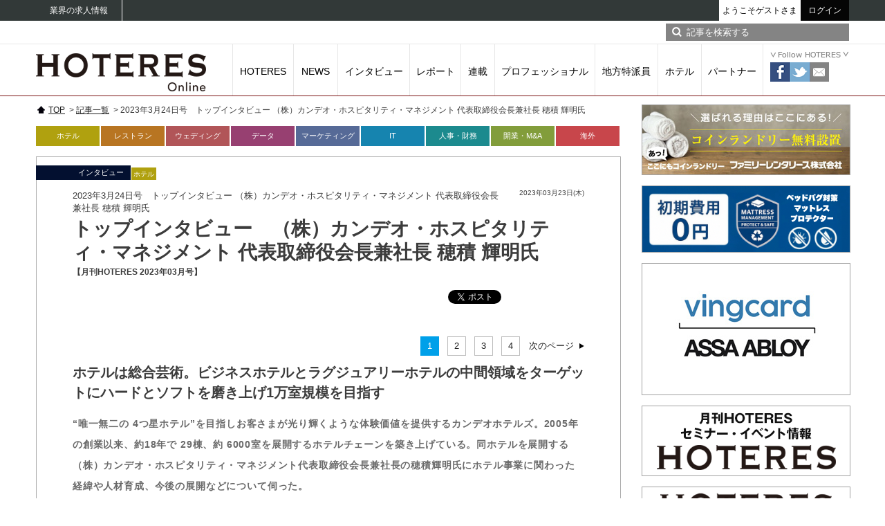

--- FILE ---
content_type: text/html; charset=UTF-8
request_url: https://www.hoteresonline.com/articles/12123
body_size: 12265
content:
<!DOCTYPE html>
<!--[if IE 8]><html class="ie8" lang="ja"><![endif]-->
<!--[if IE 9]><html class="ie9" lang="ja"><![endif]-->
<!--[if (gt IE 9)|!(IE)]><!-->
<html class="" lang="ja"><!--<![endif]-->
<head>
<meta charset="utf-8">
<title>2023年3月24日号　トップインタビュー （株）カンデオ・ホスピタリティ・マネジメント 代表取締役会長兼社長 穂積 輝明氏 | ホテル・レストラン・ウエディング業界ニュース | 月刊ホテレス HOTERESONLINE</title>
<meta name="viewport" content="width=device-width,user-scalable=no">
<meta http-equiv="X-Ua-Compatible" content="IE=edge">
<meta name="format-detection" content="telephone=no">
<meta name="keywords" content="カンデオ・ホスピタリティ・マネジメント,代表取締役会長兼社長,穂積 輝明氏">
<meta name="description" content="">
<link href="/favicon.ico" type="image/x-icon" rel="icon" /><link href="/favicon.ico" type="image/x-icon" rel="shortcut icon" /><link href="//www.hoteresonline.com/css/reset.css" rel="stylesheet" type="text/css">
<link href="//www.hoteresonline.com/css/cmn.css" rel="stylesheet" type="text/css">
<link rel="stylesheet" type="text/css" href="/css/articles.css" /><link rel="stylesheet" type="text/css" href="/css/jquery-ui.min.css" />	<!-- Google Tag Manager -->
	<script>(function(w,d,s,l,i){w[l]=w[l]||[];w[l].push({'gtm.start':
				new Date().getTime(),event:'gtm.js'});var f=d.getElementsByTagName(s)[0],
			j=d.createElement(s),dl=l!='dataLayer'?'&l='+l:'';j.async=true;j.src=
			'https://www.googletagmanager.com/gtm.js?id='+i+dl;f.parentNode.insertBefore(j,f)
		})(window,document,'script','dataLayer','GTM-TMCRNG68');</script>
	<!-- End Google Tag Manager -->
<script type="text/javascript" src="//www.hoteresonline.com/js/html5shiv.min.js"></script>
<script type="text/javascript" src="//www.hoteresonline.com/js/jquery-1.11.1.min.js"></script>
<script type="text/javascript" src="//www.hoteresonline.com/js/cmn.js"></script>
<script type="text/javascript" src="/js/jquery-ui.min.js"></script><script type="text/javascript" src="//www.hoteresonline.com/js/analytics.js"></script>
</head>
<body>
<!-- Google Tag Manager (noscript) -->
<noscript><iframe src="https://www.googletagmanager.com/ns.html?id=GTM-TMCRNG68
height="0" width="0" style="display:none;visibility:hidden"></iframe></noscript>
<!-- End Google Tag Manager (noscript) -->
<div id="sheader">
	<div class="logo"><a href="https://www.hoteresonline.com/"><img src="//www.hoteresonline.com/imgs/common/sp_logo.png" alt="月刊ホテレス HOTERESONLINE" /></a></div>
	<div class="loginBtn">
				<a href="/mypage/login"><span>ログイン</span></a>
			</div>
	<div id="openSearchBtn"><span><img src="//www.hoteresonline.com/imgs/common/sp_ico_search.gif" alt="検索" /></span></div>
	<div id="searchInputArea">
	<form action="/search/" id="SearchIndexForm" method="get" accept-charset="utf-8">	<div class="input search"><input name="search" class="inputSearch" type="search" id="SearchSearch"/></div>	<input type="image" class="searchBtn" src="//www.hoteresonline.com/imgs/common/ico_search_blk_sp.png" />
	</form>	</div>
</div><!--<<sheader-->
<div id="bodyWrap">
<header>
	<div id="hnavWrap">
		<div id="hnavIn">
			<nav id="hNav">
			<ul>
				<li><a href="http://www.hotel-ya.com/">業界の求人情報</a></li>
			</ul>
			</nav>
			<div id="loginWrap">
				<div id="loginName">
										<a href="/mypage/login">ようこそゲストさま</a>
									</div>
				<div id="logoutBtn">
										<a href="/mypage/login">ログイン</a>
									</div>
			</div>
		</div>
	</div><!--<<hnavWrap-->

	<div id="tickerWrap">
				<div id="searchBox">
		<form action="/search/" id="SearchIndexForm" method="get" accept-charset="utf-8">			<div class="input text"><input name="search" placeholder="記事を検索する" type="text" id="SearchSearch"/></div>			<input type="image" id="searchBtn" src="//www.hoteresonline.com/imgs/common/ico_search.gif" />
		</form>		</div>
	</div><!--<<tickerWrap-->

	<div id="gNavWrap">
	<div id="gNavIn">
	<h1><a href="/"><img src="//www.hoteresonline.com/imgs/common/logo.gif" alt="月刊ホテレス HOTERESONLINE" /></a></h1>
	
	<nav id="gNav">
		<ul>
			<li class="gNav01"><a href="/hoteres/list">HOTERES</a></li>
			<li class="gNav02"><a href="/articles/list/news">NEWS</a></li>
			<li class="gNav03"><a href="/articles/list/interview">インタビュー</a></li>
			<li class="gNav04"><a href="/articles/list/report">レポート</a></li>
			<li class="gNav05"><a href="/articles/list/series">連載</a></li>
			<li class="gNav06"><a href="/articles/list/professional">プロフェッショナル</a></li>
			<li class="gNav07"><a href="/keyperson/list/reporter">地方特派員</a></li>
			<li class="gNav08"><a href="/articles/list/hotels">ホテル</a></li>
			<li class="gNav09"><a href="/articles/list/partner">パートナー</a></li>                
		</ul>
	</nav><!--<<gnav-->

	<div id="snsWrap">
		<p><img src="//www.hoteresonline.com/imgs/common/txt_followsns.gif" alt="Follow HOTERES" /></p>
		<ul>
			<li>
				<a href="http://www.facebook.com/share.php?u=https://www.hoteresonline.com/" onclick="window.open(this.href, 'FBwindow', 'width=650, height=450, menubar=no, toolbar=no, scrollbars=yes'); return false;">
					<img src="//www.hoteresonline.com/imgs/common/ico_fb.gif" alt="" />
				</a>
			</li>
			<li>
				<a href="http://twitter.com/share?url=https://www.hoteresonline.com/&text=%E6%9C%88%E5%88%8A%E3%83%9B%E3%83%86%E3%83%AC%E3%82%B9+HOTERESONLINE" onclick="window.open(this.href, 'Twiwindow', 'width=650, height=450, menubar=no, toolbar=no, scrollbars=yes'); return false;">
					<img src="//www.hoteresonline.com/imgs/common/ico_twi.gif" alt="" />
				</a>
			</li>
			
			<li>
				<a href="/contact"><img src="//www.hoteresonline.com/imgs/common/ico_mail.gif" alt="" /></a>
			</li>
		</ul>
	</div>
	</div>
	</div><!--<<gNavWrap-->

</header>
<div id="contentWrap" class="clearfix">
<div id="contentL">
	<script type="text/javascript">
$(function(){
	$("#articleContent").tooltip({
		items: '[data-dictionary]',
		content: function(){
			return $(this).data('dictionary');
		}
	});
});
</script>

		<ul id="pankuzu">
				<li>
					<a href="/">TOP</a>
				&nbsp;>&nbsp;		</li>
				<li>
					<a href="/articles/list/interview">記事一覧</a>
				&nbsp;>&nbsp;		</li>
				<li>
					2023年3月24日号　トップインタビュー （株）カンデオ・ホスピタリティ・マネジメント 代表取締役会長兼社長 穂積 輝明氏						</li>
			</ul>		<nav id="tagNav">
		<ul>
			<li class="tagHotel"><a href="/theme/hotel">ホテル</a></li>
			<li class="tagRestaurant"><a href="/theme/restaurant">レストラン</a></li>
			<li class="tagWedding"><a href="/theme/wedding">ウェディング</a></li>
			<li class="tagData"><a href="/theme/data">データ</a></li>
			<li class="tagMarketing"><a href="/theme/marketing">マーケティング</a></li>
			<li class="tagIt"><a href="/theme/it">IT</a></li>
			<li class="tagFinance"><a href="/theme/hr_finance">人事・財務</a></li>
			<li class="tagMa"><a href="/theme/business">開業・M&amp;A</a></li>
			<li class="tagOverseas"><a href="/theme/overseas">海外</a></li>
		</ul>
	</nav>
		
	<div id="topPR">
		<!--<img src="//www.hoteresonline.com/imgs/common/dummy.jpg" alt="" />-->
	</div>
	<!--
	<div id="sphNav">
		<div class="sphNav01"><a href="#"><span>業界必読ニュース</span></a></div>
		<div class="sphNav02"><a href="#"><span>最新ニュース</span></a></div>
	</div>
	-->		
	<div id="sphNav">
		<div class="sphNav01"><a href="/articles/list/important/"><span>業界必読ニュース</span></a></div>
		<div class="sphNav02"><a href="/articles/list/news/"><span>最新ニュース</span></a></div>
	</div>
		
	<article id="articleWrap">
		<header>
		<ul id="articleTag">
						<li class="first"><a href="/articles/list/interview">インタビュー</a></li>
						<li class="tagHotel"><a href="/theme/hotel">ホテル</a></li>		</ul>
			<div class="subTtl">2023年3月24日号　トップインタビュー （株）カンデオ・ホスピタリティ・マネジメント 代表取締役会長兼社長 穂積 輝明氏</div>
		
			<h2>トップインタビュー　（株）カンデオ・ホスピタリティ・マネジメント 代表取締役会長兼社長 穂積 輝明氏</h2>
				<div class="issuName">【月刊HOTERES 2023年03月号】</div>
				<div class="date">
						2023年03月23日(木)
		</div>
		
			
		<div id="snsWrap">
		<ul>
			<li class="snsNav01"><div class="fb-share-button" data-href="https://www.hoteresonline.com/articles/12123" data-layout="button_count"></div></li>
			<li class="snsNav02"><a href="https://twitter.com/share" class="twitter-share-button">Tweet</a> <script>!function(d,s,id){var js,fjs=d.getElementsByTagName(s)[0],p=/^http:/.test(d.location)?'http':'https';if(!d.getElementById(id)){js=d.createElement(s);js.id=id;js.src=p+'://platform.twitter.com/widgets.js';fjs.parentNode.insertBefore(js,fjs);}}(document, 'script', 'twitter-wjs');</script></li>
			<li class="snsNav03"><a href="http://b.hatena.ne.jp/entry/" class="hatena-bookmark-button" data-hatena-bookmark-layout="standard-balloon" data-hatena-bookmark-lang="ja" title="このエントリーをはてなブックマークに追加"><img src="https://b.st-hatena.com/images/entry-button/button-only@2x.png" alt="このエントリーをはてなブックマークに追加" width="20" height="20" style="border: none;" /></a><script type="text/javascript" src="https://b.st-hatena.com/js/bookmark_button.js" charset="utf-8" async="async"></script></li>
		</ul>
		</div>
		</header>
		
					<div class="pagenation">
							<ul>
										<li class="on"><a href="/articles/12123?p=1">1</a></li>
										<li><a href="/articles/12123?p=2">2</a></li>
										<li><a href="/articles/12123?p=3">3</a></li>
										<li><a href="/articles/12123?p=4">4</a></li>
									</ul>
							<div class="nextBtn"><a href="/articles/12123?p=2">次のページ</a></div>
						</div>
		
		<div id="articleContent">
		
					<h3>ホテルは総合芸術。ビジネスホテルとラグジュアリーホテルの中間領域をターゲットにハードとソフトを磨き上げ1万室規模を目指す</h3>
						<p><span style="color:#696969;"><span style="font-size:14px;"><strong>&ldquo;唯一無二の 4つ星ホテル&rdquo;を目指しお客さまが光り輝くような体験価値を提供するカンデオホテルズ。2005年の創業以来、約18年で 29棟、約 6000室を展開するホテルチェーンを築き上げている。同ホテルを展開する（株）カンデオ・ホスピタリティ・マネジメント代表取締役会長兼社長の穂積輝明氏にホテル事業に関わった経緯や人材育成、今後の展開などについて伺った。</strong></span></span><br />
&nbsp;</p>
						<div class="wrap">
			<div class="lScol">
				<div>
					<img src="/img/upload2/50666/641c0663-38f8-4812-b100-7bac963c2540.jpg" alt="" style="max-width:218px;">									</div>
			</div>
			<div class="rBcol">
			<p><strong>（株）カンデオ・ホスピタリティ・マネジメント<br />
代表取締役会長兼社長<br />
穂積 輝明氏</strong><br />
<br />
<span style="font-size:10px;">1999年 京都大学大学院工学研究科修了、（株）スペースデザイン入社、リクルート創業者江副浩正氏の元でサービスアパートメント事業及びサービスオフィス事業の立ち上げに従事。2003年 （株）クリード入社、社長室にて新規事業の立ち上げに従事。2005年 同社内ベンチャーとして出資を受け、（株）カンデオ・ホスピタリティ・マネジメントを創業し代表取締役社長に就任。2012年 MBOによりオーナー経営者として独立、現在に至る。ホテル最上階のスカイスパ（展望露天風呂）、自慢の手作り朝食には多彩なビュッフェ。安くて寝るだけのビジネスホテルとも、高級で気軽に利用できないラグジュラリーホテルとも異なる、「唯一無二の 4つ星ホテル」をコンセプトとして登場した「カンデオホテルズ」。創業者である穂積は、自ら全国のホテルを巡る中で、ほどよいホテルがないと気付き、新たな需要を満たす&ldquo;4つ星ホテル &rdquo;として事業をスタートさせた。それまで、開発と運営を行う事業に携わってきた経験から、建物とオペレーション両方の価値を重視している。ホテルとしては後発ながらも、現在建設中のホテルを含め、日本国内で 5,770室を展開している。</span><br />
&nbsp;</p>
			</div>
			</div><!--<<wrap-->
			
		</div><!--<<articleContent-->

		<footer>
									<div class="pagenation">
							<ul>
										<li class="on"><a href="/articles/12123?p=1">1</a></li>
										<li><a href="/articles/12123?p=2">2</a></li>
										<li><a href="/articles/12123?p=3">3</a></li>
										<li><a href="/articles/12123?p=4">4</a></li>
									</ul>
							<div class="nextBtn"><a href="/articles/12123?p=2">次のページ</a></div>
						</div>
			
				
		
		<section id="spSnsWrap">
			<ul>
				<li class="snsNav01"><div class="fb-share-button" data-href="https://www.hoteresonline.com/articles/12123" data-layout="box_count"></div></li>
				<li class="snsNav02"><a href="https://twitter.com/share" class="twitter-share-button" data-count="vertical">Tweet</a> <script>!function(d,s,id){var js,fjs=d.getElementsByTagName(s)[0],p=/^http:/.test(d.location)?'http':'https';if(!d.getElementById(id)){js=d.createElement(s);js.id=id;js.src=p+'://platform.twitter.com/widgets.js';fjs.parentNode.insertBefore(js,fjs);}}(document, 'script', 'twitter-wjs');</script></li>
				<li class="snsNav03"><a href="http://b.hatena.ne.jp/entry/" class="hatena-bookmark-button" data-hatena-bookmark-layout="vertical-balloon" data-hatena-bookmark-lang="ja" title="このエントリーをはてなブックマークに追加"><img src="https://b.st-hatena.com/images/entry-button/button-only@2x.png" alt="このエントリーをはてなブックマークに追加" width="20" height="20" style="border: none;" /></a><script type="text/javascript" src="https://b.st-hatena.com/js/bookmark_button.js" charset="utf-8" async="async"></script></li>
				<li class="snsNav04">
				<span>
				<script type="text/javascript" src="//media.line.me/js/line-button.js?v=20140411" ></script>
				<script type="text/javascript">
				new media_line_me.LineButton({"pc":false,"lang":"ja","type":"e"});
				</script>
				</span>
				</li>
			</ul>
		</section>
		
								<section id="backnumber">
			<h3><span>あわせて読みたい</span></h3>
						<dl>
								<dd class="img"><a href="/articles/14631"><img src="/img/upload2/60312/696836a2-a774-4525-9546-43c7963c2540.jpg" alt="ウッドフォードリザーブ国内初の一般向け単独イベントを開催" style="max-width:150px;"></a></dd>
								<dd class="subTtl"><a href="/articles/14631">ウッドフォードリザーブ国内初の一般向け単独イベントを開催</a></dd>
				<dt><a href="/articles/14631">ウッドフォードリザーブ国内初の一般向け単独イベントを開催</a></dt>
				<dd class="txt">　
　ブラウンフォーマンジャパン株式会社は2025年12月12日から14日までの3日間、スーパープレミアムバー…</dd>
			</dl>
						<dl>
								<dd class="img"><a href="/articles/14633"><img src="/img/upload2/60277/696711ca-a148-465b-b613-4a77963c2540.jpg" alt="北千住に根付く㈱一歩一歩が挑む、焼鳥業態1号店「焼鳥2-61」オープン" style="max-width:150px;"></a></dd>
								<dd class="subTtl"><a href="/articles/14633">北千住に根付く㈱一歩一歩が挑む、焼鳥業態1号店「焼鳥2-61」オープン</a></dd>
				<dt><a href="/articles/14633">北千住に根付く㈱一歩一歩が挑む、焼鳥業態1号店「焼鳥2-61」オープン</a></dt>
				<dd class="txt">　北千住を拠点にドミナント戦略で出店を重ね、存在感を高めてきた㈱一歩一歩が、初の焼鳥業態となる「焼…</dd>
			</dl>
						<dl>
								<dd class="img"><a href="/articles/14616"><img src="/img/upload2/60299/69680768-46bc-4025-a90a-4f4c963c2540.jpg" alt="月刊HOTERES　2026年1月号　目次" style="max-width:150px;"></a></dd>
								<dd class="subTtl"><a href="/articles/14616">月刊HOTERES　2026年1月号　目次</a></dd>
				<dt><a href="/articles/14616">月刊HOTERES　2026年1月号　目次</a></dt>
				<dd class="txt">
CONTENTS 
019　FROM THE PUBLISHER／太田 進

FEATURES 

052　［特集I］ 
これからの地方創生 …</dd>
			</dl>
					</section><!--<<backnumber-->
		
		</footer>

	</article><!--<<articleWrap-->

	<div class="etcContent">
	
			<section id="LatestNews" class="listNews">
		<h2>最新ニュース</h2>
		<ul>
						<li><a href="/articles/14633">北千住に根付く㈱一歩一歩が挑む、焼鳥業態1号店「焼鳥2-61」オープン</a></li>
						<li><a href="/articles/14631">ウッドフォードリザーブ国内初の一般向け単独イベントを開催</a></li>
						<li><a href="/articles/14635">リゾナーレ熱海、「スタジオブッフェ もぐもぐ」2月1日より体験型レストランへリニューアルオープン</a></li>
					</ul>
	</section><!--<<LatestNews-->
		
			<section id="pickup" class="listNews">
		<h2>ピックアップ</h2>
		<ul>
						<li><a href="/articles/14595">京王プラザホテル×ギフティ  ホテルギフト券の電子化で新規顧客を獲得 「eGift System」サービスを通じギフティが目指す「ホテルの信頼できるパートナー」(PR)</a></li>
						<li><a href="/articles/14567">2025年12月号 TOP RUNNER　第22回 東京ステーションホテル（日本ホテル（株）） 常務取締役 総支配人　藤崎 斉氏</a></li>
						<li><a href="/articles/14549">オータパブリケイションズ人材事業部　Z世代採用 必聴セミナー</a></li>
					</ul>
	</section><!--<<pickup-->
		
	<!--
	<div id="latestInterview">
		<section id="professional">
			<h2>プロフェッショナル</h2>
			<div id="professionalIn">
			<dl>
				<dd class="img"><a href="#"><img src="//www.hoteresonline.com/imgs/common/img_dummy_person.jpg" alt="" /></a></dd>
				<dt><a href="#">役職<br/>名前</a></dt>
				<dd class="text"><a href="#">世界のリーディングホテル</a></dd>
			</dl>
			<dl>
				<dd class="img"><a href="#"><img src="//www.hoteresonline.com/imgs/common/img_dummy_person.jpg" alt="" /></a></dd>
				<dt><a href="#">役職<br/>名前</a></dt>
				<dd class="text"><a href="#">世界のリーディングホテル</a></dd>
			</dl>
			<div class="btn"><a href="#" class="blkBtn">一覧はこちら&nbsp;&gt;</a></div>
			</div>
		</section>

		<section id="Series">
			<h2>連載</h2>
			<div id="SeriesIn">
			<dl>
				<dd class="img"><a href="#"><img src="//www.hoteresonline.com/imgs/common/img_dummy_person.jpg" alt="" /></a></dd>
				<dt><a href="#">役職<br/>名前</a></dt>
				<dd class="text"><a href="#">世界のリーディングホテル</a></dd>
				<dd class="num"><a href="#">第16回</a></dd>
			</dl>
			<dl>
				<dd class="img"><a href="#"><img src="//www.hoteresonline.com/imgs/common/img_dummy_person.jpg" alt="" /></a></dd>
				<dt><a href="#">役職<br/>名前</a></dt>
				<dd class="text"><a href="#">世界のリーディングホテル</a></dd>
				<dd class="num"><a href="#">第16回</a></dd>
			</dl>
			<dl>
				<dd class="img"><a href="#"><img src="//www.hoteresonline.com/imgs/common/img_dummy_person.jpg" alt="" /></a></dd>
				<dt><a href="#">役職<br/>名前</a></dt>
				<dd class="text"><a href="#">世界のリーディングホテル</a></dd>
				<dd class="num"><a href="#">第16回</a></dd>
			</dl>
			<div class="btn"><a href="#" class="blkBtn">一覧はこちら&nbsp;&gt;</a></div>
			</div>
		</section>
	</div>--><!--<<latestInterview-->

	</div>
	
	<!--
	<section id="contentBottomAd">
		<div class="lcol"><a href="#"><img src="//www.hoteresonline.com/imgs/common/dummy.jpg" alt="" /></a></div>
		<div class="rcol"><a href="#"><img src="//www.hoteresonline.com/imgs/common/dummy.jpg" alt="" /></a></div>
	</section>
	--></div><!--<<contentL-->

<div id="contentR">
			<div class="bnrWrap">
			<a href="https://family-pr.com/coinsystem" target="_blank">
				<img src="/img/upload2/58295/6863221e-5aa4-4285-98a9-8e0e963c2540.jpg" alt="" style="max-width:610px;">			</a>
		</div>
				<div class="bnrWrap">
			<a href="https://family-pr.com/mattressmanegement" target="_blank">
				<img src="/img/upload2/57875/68351721-83f4-4fba-9d6e-3e96963c2540.png" alt="" style="max-width:610px;">			</a>
		</div>
				<div class="bnrWrap">
			<a href="https://www.hoteresonline.com/articles/14565" target="_blank">
				<img src="/img/upload2/59958/69328c40-860c-4d67-9aa1-45ed963c2540.jpg" alt="" style="max-width:610px;">			</a>
		</div>
				<div class="bnrWrap">
			<a href="https://www.hoteresonline.com/" target="_blank">
				<img src="/img/upload2/55307/667b9452-6ae0-4dfa-8408-454c963c2540.png" alt="" style="max-width:610px;">			</a>
		</div>
				<div class="bnrWrap">
			<a href="https://www.hoteresonline.com/articles/11876" target="_blank">
				<img src="/img/upload2/55308/667b9461-ae98-41f0-87a5-4372963c2540.png" alt="" style="max-width:610px;">			</a>
		</div>
				<div class="bnrWrap">
			<a href="https://clubtaro.com/" target="_blank">
				<img src="/img/upload2/46620/61acabfc-fff4-4305-913c-48e7963c2540.jpg" alt="" style="max-width:610px;">			</a>
		</div>
				<div class="bnrWrap">
			<a href="https://www.hoteresonline.com/articles/14291" target="_blank">
				<img src="/img/upload2/58637/6886baa6-8574-4b95-92c9-47e7963c2540.png" alt="" style="max-width:610px;">			</a>
		</div>
				<div class="bnrWrap">
			<a href="https://socialport.jp/brand/" target="_blank">
				<img src="/img/upload2/49070/63168d79-a6c4-4404-9f2f-4d5e963c2540.png" alt="" style="max-width:610px;">			</a>
		</div>
				<div class="bnrWrap">
			<a href="https://nemohamo.com/hotelamenities.html" target="_blank">
				<img src="/img/upload2/45853/613940f7-8c9c-43bd-8bd3-4751963c2540.jpg" alt="" style="max-width:610px;">			</a>
		</div>
				<div class="bnrWrap">
			<a href="https://hrmagazine.ocnk.net/" target="_blank">
				<img src="/img/upload2/55309/667b948c-3860-47b0-b986-48eb963c2540.png" alt="" style="max-width:610px;">			</a>
		</div>
				<div class="bnrWrap">
			<a href="https://www.hotel-ya.com/" target="_blank">
				<img src="/img/upload2/45305/60dba59f-9eb8-491d-8907-4073963c2540.jpg" alt="" style="max-width:610px;">			</a>
		</div>
				<div class="bnrWrap">
			<a href="http://www.wlhj.site/" target="_blank">
				<img src="/img/upload2/44041/6057daaa-f73c-4cc8-8bcd-4c4a963c2540.jpg" alt="" style="max-width:610px;">			</a>
		</div>
				<div class="bnrWrap">
			<a href="https://hrmagazine.ocnk.net/" target="_blank">
				<img src="/img/upload2/53596/658a3f3e-46f8-4154-bf6f-424f963c2540.png" alt="" style="max-width:610px;">			</a>
		</div>
				<div class="bnrWrap">
			<a href="https://www.hoteresonline.com/articles/666" target="_blank">
				<img src="/img/upload2/55975/66ecd93d-a87c-4b5a-8112-836f963c2540.png" alt="" style="max-width:610px;">			</a>
		</div>
				<div class="bnrWrap">
			<a href="https://survey.directengine.jp/vGmKFvByeU/BNBkugKpjK" target="_blank">
				<img src="/img/upload2/41809/5f3f52ee-30fc-4cea-8e79-4da1963c2540.png" alt="" style="max-width:610px;">			</a>
		</div>
				<div class="bnrWrap">
			<a href="https://www.ohtapub.co.jp/hits/" target="_blank">
				<img src="/img/upload2/41810/5f3f530a-cdd0-479e-ab77-4051963c2540.jpg" alt="" style="max-width:610px;">			</a>
		</div>
				<section id="LatestIssueSide">
			<dl>
				<dd class="subTtl">月刊HOTERES[ホテレス]最新号</dd>
				<dd class="img">
					<a href="/hoteres/504">
						<img src="/img/upload2/60244/69606796-1ab0-4835-8499-ba1a963c2540.jpg" alt="2026年01月15日号" style="max-width:231px;">					</a>
				</dd>
				<dt>
					<em>2026年01月15日号</em><br />
					本体6,600円（税込）
				</dt>
				<!--
				<dd class="btn ml0"><a href="#"><span>最新号購入</span></a></dd>
				<dd class="btn"><a href="#"><span>定期購読</span></a></dd>
				-->
				<dd class="text">【特集I】これからの地方創生</dd>
				<dd class="textBottom">【特集II】<br>選ばれるレストランの「人」と「思想」</dd>			</dl>
		</section><!--<<LatestIssue-->
				<section id="industryNews">
			<h2>■業界人必読ニュース</h2>
			<div id="industryNewsIn">
						<dl>
								<dd class="img">
					<a href="/articles/14611">
						<img src="/img/upload2/60203/694c9ed8-f6b8-48a6-b24c-4e22963c2540.png" alt="観光＆宿泊業界を代表する団体の新年の展望を掲載、新春特別企画「業界団体編 年頭所感2026」" style="max-width:52px;">					</a>
				</dd>
								<dt><a href="/articles/14611">観光＆宿泊業界を代表する団体の新年の展望を掲載、新春特別企画「業界団体編 年頭所感2026」</a></dt>
			</dl>
						<dl>
								<dd class="img">
					<a href="/articles/14587">
						<img src="/img/upload2/60096/694104b7-0c94-4c2c-90f9-a870963c2540.png" alt="京都エリアのグランドホテルが見据える2026年の戦略と展望は如何に、「ホテレスセミナーin京都」26年1月22日開催決定" style="max-width:52px;">					</a>
				</dd>
								<dt><a href="/articles/14587">京都エリアのグランドホテルが見据える2026年の戦略と展望は如何に、「ホテレスセミナーin京都」26年1月22日開催決定</a></dt>
			</dl>
						<dl>
								<dd class="img">
					<a href="/articles/14567">
						<img src="/img/upload2/60080/693bae68-1434-4e1e-b15e-fdd2963c2540.jpg" alt="2025年12月号 TOP RUNNER　第22回 東京ステーションホテル（日本ホテル（株）） 常務取締役 総支配人　藤崎 斉氏" style="max-width:52px;">					</a>
				</dd>
								<dt><a href="/articles/14567">2025年12月号 TOP RUNNER　第22回 東京ステーションホテル（日本ホテル（株）） 常務取締役 総支配人　藤崎 斉氏</a></dt>
			</dl>
						<dl>
								<dd class="img">
					<a href="/articles/14549">
						<img src="/img/upload2/59909/692ce74a-af68-4a2e-9a11-465d963c2540.jpg" alt="オータパブリケイションズ人材事業部　Z世代採用 必聴セミナー" style="max-width:52px;">					</a>
				</dd>
								<dt><a href="/articles/14549">オータパブリケイションズ人材事業部　Z世代採用 必聴セミナー</a></dt>
			</dl>
						<dl>
								<dd class="img">
					<a href="/articles/14517">
						<img src="/img/upload2/59706/691173a5-4dc0-4e58-9f6e-4cbc963c2540.jpg" alt="【初開催】「統合予約機能 内覧会付き / HOTERES デスティネーションセミナー in 日光・鬼怒川 " style="max-width:52px;">					</a>
				</dd>
								<dt><a href="/articles/14517">【初開催】「統合予約機能 内覧会付き / HOTERES デスティネーションセミナー in 日光・鬼怒川 </a></dt>
			</dl>
						<dl>
								<dd class="img">
					<a href="/articles/14516">
						<img src="/img/upload2/59788/691a65db-4494-4461-81f0-4ae6963c2540.jpg" alt="2025年11月号 TOP RUNNER　第21回 HOTEL THE MITSUI KYOTO　総支配人　加勢田 愉士氏" style="max-width:52px;">					</a>
				</dd>
								<dt><a href="/articles/14516">2025年11月号 TOP RUNNER　第21回 HOTEL THE MITSUI KYOTO　総支配人　加勢田 愉士氏</a></dt>
			</dl>
						<div class="btn"><a href="/articles/list/important/" class="blkBtn">もっと見る&nbsp;&gt;</a></div>
			</div>
		</section><!--<<industryNews-->
				<section id="accessRanking">
			<h2>■アクセスランキング</h2>
			<div id="accessRankingIn">
			<ul id="accessRankingTab">
				<li class="tab01 on" data-show="tab01Content">昨日</li>
				<li class="tab02" data-show="tab02Content">1週間</li>
				<li class="tab03" data-show="tab03Content">1ヶ月</li>
			</ul>
					<div class="tab01Content tabContent on">
											<dl class="rank1">
					<dt><a href="/articles/14595">京王プラザホテル×ギフティ  ホテルギフト券の電子化で新規顧客を獲得 「eGift System」サービスを通じギフティが目指す「ホテルの信頼できるパートナー」(PR)</a></dt>
					<dd class="text">
											<a href="/articles/14595">京王プラザホテル×ギフティ  ホテルギフト券の電子化で新規顧客を獲得 「eGift System」サービスを通じギフティが目指す「ホテルの信頼できるパートナー」</a>
										</dd>
				</dl>
								<dl class="rank2">
					<dt><a href="/articles/14587">京都エリアのグランドホテルが見据える2026年の戦略と展望は如何に、「ホテレスセミナーin京都」26年1月22日開催決定</a></dt>
					<dd class="text">
											<a href="/articles/14587">月刊ホテレス主催 ホテレスセミナー in 京都</a>
										</dd>
				</dl>
								<dl class="rank3">
					<dt><a href="/articles/14571">グランドプリンスホテル新高輪ブッフェレストラン、カーデックス社のメニューカード導入でどう変わった？ 業務効率化と食の“安心”を支えるビュッフェのメニューカードへ（PR）</a></dt>
					<dd class="text">
											<a href="/articles/14571">〈スペシャルインタビュー〉ホテルレストラン用ブッフェメニューカード・カーデックス社</a>
										</dd>
				</dl>
								<dl class="rank4">
					<dt><a href="/articles/14548">小規模であることが、最大の贅沢だ ――スモール・ラグジュアリー・ホテルズ・オブ・ザ・ワールドが語る、ポストコロナ時代のラグジュアリートラベル</a></dt>
					<dd class="text">
											<a href="/articles/14548">小規模であることが、最大の贅沢だ ――スモール・ラグジュアリー・ホテルズ・オブ・ザ・ワールドが語る、ポストコロナ時代のラグジュアリートラベル</a>
										</dd>
				</dl>
								<dl class="rank5">
					<dt><a href="/articles/14567">2025年12月号 TOP RUNNER　第22回 東京ステーションホテル（日本ホテル（株）） 常務取締役 総支配人　藤崎 斉氏</a></dt>
					<dd class="text">
											<a href="/articles/14567">2025年12月号 TOP RUNNER　第22回 東京ステーションホテル（日本ホテル（株）） 常務取締役 総支配人　藤崎 斉氏</a>
										</dd>
				</dl>
										</div>
					<div class="tab02Content tabContent">
											<dl class="rank1">
					<dt><a href="/articles/14595">京王プラザホテル×ギフティ  ホテルギフト券の電子化で新規顧客を獲得 「eGift System」サービスを通じギフティが目指す「ホテルの信頼できるパートナー」(PR)</a></dt>
					<dd class="text">
											<a href="/articles/14595">京王プラザホテル×ギフティ  ホテルギフト券の電子化で新規顧客を獲得 「eGift System」サービスを通じギフティが目指す「ホテルの信頼できるパートナー」</a>
										</dd>
				</dl>
								<dl class="rank2">
					<dt><a href="/articles/14571">グランドプリンスホテル新高輪ブッフェレストラン、カーデックス社のメニューカード導入でどう変わった？ 業務効率化と食の“安心”を支えるビュッフェのメニューカードへ（PR）</a></dt>
					<dd class="text">
											<a href="/articles/14571">〈スペシャルインタビュー〉ホテルレストラン用ブッフェメニューカード・カーデックス社</a>
										</dd>
				</dl>
								<dl class="rank3">
					<dt><a href="/articles/14567">2025年12月号 TOP RUNNER　第22回 東京ステーションホテル（日本ホテル（株）） 常務取締役 総支配人　藤崎 斉氏</a></dt>
					<dd class="text">
											<a href="/articles/14567">2025年12月号 TOP RUNNER　第22回 東京ステーションホテル（日本ホテル（株）） 常務取締役 総支配人　藤崎 斉氏</a>
										</dd>
				</dl>
								<dl class="rank4">
					<dt><a href="/articles/14587">京都エリアのグランドホテルが見据える2026年の戦略と展望は如何に、「ホテレスセミナーin京都」26年1月22日開催決定</a></dt>
					<dd class="text">
											<a href="/articles/14587">月刊ホテレス主催 ホテレスセミナー in 京都</a>
										</dd>
				</dl>
								<dl class="rank5">
					<dt><a href="/articles/14548">小規模であることが、最大の贅沢だ ――スモール・ラグジュアリー・ホテルズ・オブ・ザ・ワールドが語る、ポストコロナ時代のラグジュアリートラベル</a></dt>
					<dd class="text">
											<a href="/articles/14548">小規模であることが、最大の贅沢だ ――スモール・ラグジュアリー・ホテルズ・オブ・ザ・ワールドが語る、ポストコロナ時代のラグジュアリートラベル</a>
										</dd>
				</dl>
										</div>
					<div class="tab03Content tabContent">
											<dl class="rank1">
					<dt><a href="/articles/14571">グランドプリンスホテル新高輪ブッフェレストラン、カーデックス社のメニューカード導入でどう変わった？ 業務効率化と食の“安心”を支えるビュッフェのメニューカードへ（PR）</a></dt>
					<dd class="text">
											<a href="/articles/14571">〈スペシャルインタビュー〉ホテルレストラン用ブッフェメニューカード・カーデックス社</a>
										</dd>
				</dl>
								<dl class="rank2">
					<dt><a href="/articles/14567">2025年12月号 TOP RUNNER　第22回 東京ステーションホテル（日本ホテル（株）） 常務取締役 総支配人　藤崎 斉氏</a></dt>
					<dd class="text">
											<a href="/articles/14567">2025年12月号 TOP RUNNER　第22回 東京ステーションホテル（日本ホテル（株）） 常務取締役 総支配人　藤崎 斉氏</a>
										</dd>
				</dl>
								<dl class="rank3">
					<dt><a href="/articles/14548">小規模であることが、最大の贅沢だ ――スモール・ラグジュアリー・ホテルズ・オブ・ザ・ワールドが語る、ポストコロナ時代のラグジュアリートラベル</a></dt>
					<dd class="text">
											<a href="/articles/14548">小規模であることが、最大の贅沢だ ――スモール・ラグジュアリー・ホテルズ・オブ・ザ・ワールドが語る、ポストコロナ時代のラグジュアリートラベル</a>
										</dd>
				</dl>
								<dl class="rank4">
					<dt><a href="/articles/14595">京王プラザホテル×ギフティ  ホテルギフト券の電子化で新規顧客を獲得 「eGift System」サービスを通じギフティが目指す「ホテルの信頼できるパートナー」(PR)</a></dt>
					<dd class="text">
											<a href="/articles/14595">京王プラザホテル×ギフティ  ホテルギフト券の電子化で新規顧客を獲得 「eGift System」サービスを通じギフティが目指す「ホテルの信頼できるパートナー」</a>
										</dd>
				</dl>
								<dl class="rank5">
					<dt><a href="/articles/14587">京都エリアのグランドホテルが見据える2026年の戦略と展望は如何に、「ホテレスセミナーin京都」26年1月22日開催決定</a></dt>
					<dd class="text">
											<a href="/articles/14587">月刊ホテレス主催 ホテレスセミナー in 京都</a>
										</dd>
				</dl>
										</div>
		
			<div class="btn"><a href="/articles/list/ranking/" class="blkBtn">もっと見る&nbsp;&gt;</a></div>
			</div>
		</section><!--<<accessRanking-->
				<div class="bnrWrap">
			<a href="https://www.asgam.jp/#mailmunch-pop-723645" target="_blank">
				<img src="/img/upload2/41813/5f3f5567-9b48-4228-a30e-4a2e963c2540.png" alt="" style="max-width:610px;">			</a>
		</div>
				<div class="bnrWrap">
			<a href="https://www.hoteresonline.com/articles/3094" target="_blank">
				<img src="/img/upload2/41814/5f3f5589-f730-4a46-8558-428b963c2540.jpg" alt="" style="max-width:610px;">			</a>
		</div>
				<section id="facebookWrap">
			<iframe src="https://www.facebook.com/plugins/likebox.php?href=http%3A%2F%2Fwww.facebook.com%2FHOTERES&amp;width=300&amp;colorscheme=light&amp;show_faces=false&amp;stream=true&amp;header=false&amp;height=570" scrolling="no" frameborder="0" allowTransparency="true"></iframe>
		</section><!--<<adWrap-->
		</div><!--<<contentR-->
</div><!--<<contentWrap-->

	<footer>
		<div id="issuListWrap">
		<div id="issuListIn" class="clearfix">
			<h2><span>HOTERES</span></h2>
				<dl class="ml0">
			<dd class="img">
								<a href="/hoteres/504">
					<img src="/img/upload2/60244/69606796-1ab0-4835-8499-ba1a963c2540.jpg" alt="2026年01月15日号" style="max-width:211px;">				</a>
							</dd>
			<dt><a href="/hoteres/504">2026年01月15日号</a></dt>
			<dd class="textTop"><a href="/hoteres/504">【特集I】これからの地方創生</a></dd>
						<dd class="textBottom">【特集II】<br />選ばれるレストランの「人」と「思想」</dd>
					</dl>
				<dl>
			<dd class="img">
								<a href="/hoteres/503">
					<img src="/img/upload2/59938/6930f5ee-e1d0-4ee7-a335-4b73963c2540.jpg" alt="2025年12月15日号" style="max-width:211px;">				</a>
							</dd>
			<dt><a href="/hoteres/503">2025年12月15日号</a></dt>
			<dd class="textTop"><a href="/hoteres/503">【特集】本誌独自調査　全国ホテルオープン情報</a></dd>
						<dd class="textBottom">【TOP RUNNER】<br />東京ステーションホテル（日本ホテル（株））常務取締役 総支配…</dd>
					</dl>
				<dl>
			<dd class="img">
								<a href="/hoteres/502">
					<img src="/img/upload2/59666/690aa914-e0c8-429b-8ee6-932a963c2540.jpg" alt="2025年11月15日号" style="max-width:211px;">				</a>
							</dd>
			<dt><a href="/hoteres/502">2025年11月15日号</a></dt>
			<dd class="textTop"><a href="/hoteres/502">【特集】本誌独自調査
総売上高から見た日本のベスト100ホテル</a></dd>
						<dd class="textBottom">【TOP RUNNER】<br />HOTEL THE MITSUI KYOTO　総支配人　加勢田 愉士氏</dd>
					</dl>
				<dl>
			<dd class="img">
								<a href="/hoteres/501">
					<img src="/img/upload2/59347/68db405f-9bbc-4ce9-b2f1-41ee963c2540.jpg" alt="2025年10月15日号" style="max-width:211px;">				</a>
							</dd>
			<dt><a href="/hoteres/501">2025年10月15日号</a></dt>
			<dd class="textTop"><a href="/hoteres/501">【特集】ホテルリノベーションの深化と真価</a></dd>
						<dd class="textBottom">【TOP RUNNER】<br />東日本・沖縄地区 リージョナル統括総支配人
コンラッド東京　…</dd>
					</dl>
				<dl>
			<dd class="img">
								<a href="/hoteres/500">
					<img src="/img/upload2/58958/68ad1fec-4b6c-4360-b04a-c502963c2540.jpg" alt="2025年09月15日号" style="max-width:211px;">				</a>
							</dd>
			<dt><a href="/hoteres/500">2025年09月15日号</a></dt>
			<dd class="textTop"><a href="/hoteres/500">【特集】ホテルの人的資本経営 </a></dd>
						<dd class="textBottom">【TOP RUNNER】<br />マンダリン オリエンタル 東京　総支配人　デイヴィッド・コラ…</dd>
					</dl>
				</div>
	</div><!--<<issuListWrap-->
	

<div id="footerNavWrap">

	<div id="scrollup"><a href="#hnavWrap"><img src="/imgs/common/ico_pagetop.png" alt=""></a></div>

	<div id="nav01">
		<div id="nav01in">
			<div class="left">
				<p class="logo"><a href="/"><img src="/imgs/common/logo_footer.png" alt=""></a></p>
				<p class="txt01">ABOUT HOTERES ONLINE</p>
				<p class="txt02">ホテル、ウエディング、レストランの経営者やオーナーから現場スタッフまで、また食材や食器、アメニティ、衛生管理、環境などあらゆる周辺産業の方々をサポートします。</p>
				<small>Copyright &copy; 2026 HOTERES ONLINE.All rights reserved.</small>
			</div>
			<nav class="right clearfix">
				<ul class="nav01">
					<li><a href="/">- HOME</a></li>
				</ul>
				<ul class="nav02">
					<li><a href="/hoteres/list">- HOTERES</a></li>
					<li><a href="/articles/list/news">- NEWS</a></li>
					<li><a href="/articles/list/interview">- インタビュー</a></li>
					<li><a href="/articles/list/report">- レポート</a></li>
					<li><a href="/articles/list/series">- 連載</a></li>
					<li><a href="/articles/list/professional">- プロフェッショナル</a></li>
					<li><a href="/keyperson/list/reporter">- 地方特派員</a></li>
					<li><a href="/articles/list/hotels">- ホテル</a></li>
					<li><a href="/articles/list/partner">- パートナー</a></li>
				</ul>
				<ul class="nav03">
					<li><a href="/theme/hotel">ホテル</a></li>
					<li><a href="/theme/restaurant">レストラン</a></li>
					<li><a href="/theme/wedding">ウエディング</a></li>
					<li><a href="/theme/data">データ</a></li>
					<li><a href="/theme/marketing">マーケティング</a></li>
					<li><a href="/theme/it">IT</a></li>
					<li><a href="/theme/hr_finance">人事・財務</a></li>
					<li><a href="/theme/business">開業・M&amp;A</a></li>
					<li><a href="/theme/overseas">海外</a></li>
				</ul>
				<ul class="nav04">
					<li><a href="/ir/list">新着情報</a></li>
					<li><a href="/contact">お問い合わせ</a></li>
					<li><a href="/company">会社概要</a></li>
					<li><a href="/copyright">著作権</a></li>
					<li><a href="/rules">利用規約</a></li>
					<li><a href="/privacy">個人情報保護方針</a></li>
					<li><a href="/sct">特定商取引法に基づく表示</a></li>
					<li><a href="/exemption">免責・注意事項</a></li>
				</ul>
			</nav>
		</div>
	</div>
	
	<!--
	<div id="nav02">
		<nav id="nav02in">
			<ul class="clearfix">
				<li class="btnNews"><a href="#">業界人必読ニュース</a></li>
				<li class="btnRanking"><a href="#">アクセスランキング</a></li>
				<li class="btnGallery"><a href="#">HOTERES GALLERY</a></li>
				<li class="btnTV"><a href="#">ホテレスオンラインTV</a></li>
				<li class="btnMmag"><a href="#">無料メールマガジンご登録</a></li>
				<li class="btnSitemap"><a href="#">サイトマップ</a></li>
			</ul>
		</nav>
	</div>
	-->

	<div id="nav03">
		<div id="nav03in">
			<p txt01>Follow HOTERES</p>
			<ul>
				<li>
					<a href="http://www.facebook.com/share.php?u=https://www.hoteresonline.com/" onclick="window.open(this.href, 'FBwindow', 'width=650, height=450, menubar=no, toolbar=no, scrollbars=yes'); return false;">
						<img src="/imgs/common/ico_fb_footer.png" alt="facebook" />
					</a>
				</li>
				<li>
					<a href="http://twitter.com/share?url=https://www.hoteresonline.com/&text=%E6%9C%88%E5%88%8A%E3%83%9B%E3%83%86%E3%83%AC%E3%82%B9+HOTERESONLINE" onclick="window.open(this.href, 'Twiwindow', 'width=650, height=450, menubar=no, toolbar=no, scrollbars=yes'); return false;">
						<img src="/imgs/common/ico_twi_footer.png" alt="twitter" />
					</a>
				</li>
				<li>
					<a href="/contact">
						<img src="/imgs/common/ico_mail_footer.png" alt="Mail" />
					</a>
				</li>
			</ul>
		</div>
	</div>


</div><!--<<footerNavWrap-->

<div id="spFooter" class="pcnone">
<a href="/"><img src="/imgs/common/logo_footer.png" alt=""></a>
</div>


</footer>

<div id="fb-root"></div></div><!--<<bodyWrap-->

<div id="spNav">
<ul>
	<li id="sideOpenBtn"></li>
	<li id="themeOpenBtn">テーマ別記事</li>
	<li id="accessRankingBtn"><a href="/articles/list/ranking/">アクセスランキング</a></li>
</ul>
</div><!--<<spNav-->

<div id="spSideNav">
<ul>
	<!--<li class="red"><a href="#">会員登録/変更</a></li>-->
	<li><a href="/">TOP</a></li>
	<li><a href="/hoteres/list">HOTERES</a></li>
	<li><a href="/articles/list/news">NEWS</a></li>
	<li><a href="/articles/list/interview">インタビュー</a></li>
	<li><a href="/articles/list/report">レポート</a></li>
	<li><a href="/articles/list/series">連載</a></li>
	<li><a href="/articles/list/professional">プロフェッショナル</a></li>
	<li><a href="/keyperson/list/reporter">地方特派員</a></li>
	<li><a href="/articles/list/hotels">ホテル</a></li>
	<li><a href="/articles/list/partner">パートナー</a></li>
	<li class="blu"><a href="/articles/list/important/">業界人必読ニュース</a></li>
	<li class="wht"><a href="/articles/list/ranking/">アクセスランキング</a></li>
	<!--
	<li class="wht"><a href="https://www.hoteresonline.com/">アクセスランキング</a></li>
	<li class="wht"><a href="https://www.hoteresonline.com/">HOTERES ONLINE TV</a></li>
	-->
</ul>
</div><!--<<spSideNav-->

<div id="spTheme">
<ul>
	<li class="tagHotel"><a href="/theme/hotel">ホテル</a></li>
	<li class="tagRestaurant"><a href="/theme/restaurant">レストラン</a></li>
	<li class="tagWedding"><a href="/theme/wedding">ウェディング</a></li>
	<li class="tagData"><a href="/theme/data">データ</a></li>
	<li class="tagMarketing"><a href="/theme/marketing">マーケティング</a></li>
	<li class="tagIt"><a href="/theme/it">IT</a></li>
	<li class="tagFinance"><a href="/theme/hr_finance">人事・財務</a></li>
	<li class="tagMa"><a href="/theme/business">開業・M&amp;A</a></li>
	<li class="tagOverseas"><a href="/theme/overseas">海外</a></li>
</ul>
<div id="spThemeClose">CLOSE</div>
</div><!--<<spSideNav-->
</body>
</html>


--- FILE ---
content_type: text/css
request_url: https://www.hoteresonline.com/css/articles.css
body_size: 5430
content:
@charset "utf-8";

/*-------------------------------------------------
article
左カラム 
------------------------------------------------*/

#contentL #articleWrap {
	border:1px solid #adadad;
	padding:12px 52px 51px;
	position: relative;
}

#contentL #articleWrap header #articleTag {
	position: relative;
	left:-53px;
    overflow: hidden;
}

#contentL #articleWrap header #articleTag li{
	float: left;
	margin-right: 1px;
	margin-top:3px;
}

#contentL #articleWrap header #articleTag li a {
	font-size: 10px; font-size: 1.0rem;
	padding:1px 3px;
	color:#fff;
	display: inline-block;
}

#contentL #articleWrap header #articleTag li.first {
	margin-top: 0;
}

#contentL #articleWrap header #articleTag li.first a {
	font-size: 11px; font-size: 1.1rem;
	background-color: #031030;
	padding:3px 10px 3px 61px;
}

#contentL #articleWrap header .subTtl {
	clear: both;
	padding: 14px 0 4px;
	width: 620px;
}

#contentL #articleWrap header .date {
	font-size: 10px; font-size: 1.0rem;
	position: absolute;
	right:52px;
	top:45px;
}

#contentL #articleWrap header h2 {
	font-size: 28px; font-size: 2.8rem;
	line-height: 34px; line-height: 3.4rem;
	font-weight: bold;
	margin-bottom:3px;
}

#contentL #articleWrap header .issuName {
	font-size: 12px; font-size: 1.2rem;
	font-weight: bold;
	margin-bottom:15px;
}

#contentL #articleWrap .personInfo {
	background-color: #efefef;
	padding: 12px;
	overflow: hidden;
	margin-bottom: 5px;
}

#contentL #articleWrap .personInfo .img {
	float: left;
	/*width: 74px;*/
}

#contentL #articleWrap .personInfo dl {
	width: 555px;
	float: right;
}

#contentL #articleWrap .personInfo dt {
	font-size: 14px; font-size:1.4rem;
	margin: 8px 0 0 0;
}

#contentL #articleWrap .personInfo dt a {
	font-size: 12px; font-size:1.2rem;
	background-color: #54605e;
	display: inline-block;
	padding: 1px 7px 0;
	color:#fff;
	margin-left:9px;
}

#contentL #articleWrap header #snsWrap {
	padding: 2px 0 24px;
	overflow: hidden;
}

#contentL #articleWrap header #snsWrap ul {
	float: right;
}

#contentL #articleWrap header #snsWrap li {
	float: left;
	margin-left:5px;
}


/*-------------------------------------------------
ポイント
------------------------------------------------*/

#contentL #articleWrap #point {
	clear: both;
}

#contentL #articleWrap #point h3 {
	margin-bottom: 14px;
	width:740px;
	height:30px;
	text-indent: -999px;
	background: url(/imgs/articles/ttl_point.png) no-repeat;
	overflow: hidden;
}

#contentL #articleWrap #point ul {
	margin: 0 26px 0 27px;
}

#contentL #articleWrap #point li {
	line-height: 20px;
	padding:0 20px 5px 38px;
	margin-bottom: 5px;
	border-bottom: 1px solid #cccccc;
	background:url(/imgs/articles/ico_attention.png) no-repeat 10px center;
}

#contentL #articleWrap #point .readMore a {
	display: block;
	background:#eeeeee;
	text-align: center;
	line-height: 36px;
	font-size: 14px; font-size:1.4rem;
	margin-top: 26px;
	margin-bottom: 17px;
}

#contentL #articleWrap > .pagenation {
	float: right;
}

/*-------------------------------------------------
本文
------------------------------------------------*/

#contentL #articleWrap #articleContent {
	clear: both;
	padding: 10px 0 0;
	font-size: 16.5px; font-size:1.65rem;
}

#contentL #articleWrap #articleContent img {
	width: auto;
}

#contentL #articleWrap #articleContent h3 {
	font-size: 20px; font-size:2.0rem;
	font-weight: bold;
	margin-bottom: 15px;
	clear: both;
}

#contentL #articleWrap #articleContent p {
	margin-bottom: 1em;
	line-height: 1.8em;
	letter-spacing: 0.05em;
}

#contentL #articleWrap #articleContent p a{
	color: #00aeeb;
}

#contentL #articleWrap #articleContent p a.link_dictionary{
	text-decoration: underline;
	color: #1d1d1d;
}

#contentL #articleWrap #articleContent .imgWrap {
	margin-bottom: 30px;
}

#contentL #articleWrap #articleContent .wrap {
	overflow: hidden;
	padding-bottom: 30px;
	clear: both;
}
/*左大きく*/
#contentL #articleWrap #articleContent .lBcol {
	float: left;
	width:480px;
}
/*左小さく*/
#contentL #articleWrap #articleContent .lScol {
	float: left;
	width:220px;
	font-size: 13px; font-size:1.3rem;
}
/*右小さく*/
#contentL #articleWrap #articleContent .rScol {
	float: right;
	width:220px;
	font-size: 13px; font-size:1.3rem;
}
/*右大きく*/
#contentL #articleWrap #articleContent .rBcol {
	float: right;
	width:480px;
}

#contentL #articleWrap #articleContent .taC {
	font-size: 13px; font-size:1.3rem;
}

/*左右50%*/
#contentL #articleWrap #articleContent .rCcol {
	float: right;
	width:50%;
	padding-left:1px;	
	box-sizing: border-box;
	font-size: 13px; font-size:1.3rem;
}

#contentL #articleWrap #articleContent .rCcol span{
	padding: 0 10px;
	display: inline-block;
}

#contentL #articleWrap #articleContent .lCcol {
	float: left;
	width:50%;
	padding-right:1px;
	box-sizing: border-box;
	font-size: 13px; font-size:1.3rem;
}

#contentL #articleWrap #articleContent .lCcol span{
	padding: 0 10px;
	display: inline-block;
}

/*3分割*/
#contentL #articleWrap #articleContent .split3 {
	width:244px;
	float: left;
	padding-left: 4px;
	font-size: 13px; font-size:1.3rem;
}
#contentL #articleWrap #articleContent .split3:first-child{
	padding-left: 0;
}
#contentL #articleWrap #articleContent .split3 span {
	padding: 0 10px;
	display: inline-block;
}

/*4分割*/
#contentL #articleWrap #articleContent .split4 {
	width:184px;
	float: left;
	padding-left: 1px;
	font-size: 13px; font-size:1.3rem;
}
#contentL #articleWrap #articleContent .split4:first-child{
	padding-left: 0;
}
#contentL #articleWrap #articleContent .split4 span{
	padding: 0 10px;
	display: inline-block;
}

#contentL #articleWrap #articleContent .wrap img{
	margin-bottom: 8px;
	width: auto;
	max-width:100%;
}


/*-------------------------------------------------
サインアップ・ログイン・nextページ
------------------------------------------------*/

#contentL #articleWrap footer {
	clear: both;
}

#contentL #articleWrap footer .nextPageTtl {
	background:url(/imgs/common/bg_01.gif);
	text-align: center;
	line-height: 32px;
	font-size: 16px; font-size:1.6rem;
}

#contentL #articleWrap footer .nextPageTtl span.lcol {
	font-weight: bold;
	display: inline-block;
	background:url(/imgs/common/ico_ar_big.png) no-repeat right center;
	padding-right:16px;
	margin-right:17px;
}

#contentL #articleWrap #signupTxt {
	border-top:1px solid #a7a7a7;
	padding-top:45px;
	margin-top:45px;
	margin-bottom: 45px;
}

#contentL #articleWrap #signupTxt div {
}

#contentL #articleWrap #signupTxt a {
	display: inline-block;
	text-align: center;
	width:351px;
	border:3px solid #cb680f;
	line-height: 51px;
	min-height: 51px;
	color:#cb680f;
	font-weight: bold;
}

#contentL #articleWrap #signupTxt a span {
	line-height: 51px;
	min-height: 51px;
	position: relative;
	display: inline-block;
	font-weight: bold;
}

#contentL #articleWrap #signupTxt a span:after {
	position: absolute;
	top:50%;
	right:-28px;
	content:"";
	display: block;
	border-radius: 34px;
	width:17px;
	height:17px;
	margin: -10px 0 0 0;
	background:#bbb url(/imgs/common/ico_arr_alp.png) no-repeat center center;
}

#contentL #articleWrap #signupTxt div.signupBtn {
	float: left;
}

#contentL #articleWrap #signupTxt .signupBtn span:after {
	background-color: #cb680f;
}

#contentL #articleWrap #signupTxt div.loginBtn {
	float: right;
}

#contentL #articleWrap #signupTxt .loginBtn a {
	border-color: #00a0e9;
	color:#00a0e9;
}

#contentL #articleWrap #signupTxt div.loginBtn span:after {
	background-color: #00a0e9;
	right:-80px;
}

#contentL #articleWrap #signupTxt p {
	clear: both;
	padding: 20px 0;
	text-align: center;
	color:#a40101;
	font-size: 16px; font-size:1.6rem;
	border-bottom:1px solid #a7a7a7;
}


/*-------------------------------------------------
backnumber
------------------------------------------------*/

#contentL #articleWrap #backnumber {
	background-color: #1c1c1c;
	padding: 10px 25px 9px 25px;
	color:#fff;
}

#contentL #articleWrap #backnumber h3 {
	background:url(/imgs/articles/bg_backnumber_border.gif) repeat-x left 47%;
	text-align: center;
	color:#fff;
	font-size: 16px; font-size: 1.6rem;
	padding: 9px 0;
	margin-bottom: 16px;
}

#contentL #articleWrap #backnumber h3 span {
	background-color: #1c1c1c;
	padding: 0 13px;
	display: inline-block;
}

#contentL #articleWrap #backnumber dl{
	position: relative;
	padding-bottom: 11px;
	border-bottom:1px solid #a1a1a1;
	margin-bottom: 11px;
	overflow: hidden;
}

#contentL #articleWrap #backnumber dd, #contentL #articleWrap #backnumber dt {
	width: 599px;
	float: right;
}

#contentL #articleWrap #backnumber .img {
	float:left;
	width: 66px;
}

#contentL #articleWrap #backnumber a {
	color: #fff;
	font-weight:bold;
}

#contentL #articleWrap #backnumber .subTtl {
	font-size: 12px; font-size: 1.2rem;
	margin-bottom: 2px;
}

#contentL #articleWrap #backnumber dt {
	font-size: 14px; font-size: 1.4rem;
	margin-bottom: 2px;
}

#contentL #articleWrap #backnumber .txt {
	font-size: 12px; font-size: 1.2rem;
}

/*-------------------------------------------------
スマホSNS
------------------------------------------------*/

#contentL #articleWrap #spSnsWrap {
	overflow: hidden;
	margin-bottom:17px;
}

#contentL #articleWrap #spSnsWrap li{
	float:left;
	margin-left:8px;
}

#contentL #articleWrap #spSnsWrap li:first-child{
	margin-left: 0;
}

#contentL #articleWrap #spSnsWrap li img {
	width: auto;
}

#contentL.seriesPage #articleWrap #spSnsWrap {
	border-top:1px solid #a7a7a7;
	padding-top: 35px;
}

/*-------------------------------------------------
連載リスト
------------------------------------------------*/

#contentL.seriesPage #articleWrap .hbnr {
	margin-top:15px;
}

#contentL.seriesPage #articleWrap .hbnr img{
	width:100%;
	max-height:100px;
} 

#contentL.seriesPage #articleWrap .personInfo{
	margin:8px 0 15px;
}

#contentL.seriesPage #articleWrap header .seriesWrap {
	position: relative;
	margin-top: 10px;
}

#contentL.seriesPage #articleWrap header .series {
	font-size: 13px; font-size: 1.3rem;
	margin-bottom: 4px;
	line-height: 20px;
	padding-left: 66px;
	position: relative;
	width: 600px;
}

@media screen and (min-width: 737px) {
#contentL.seriesPage #articleWrap header .seriesWrap .date {
	position: absolute;
	top:0;
	right: 0;
}
}

#contentL.seriesPage #articleWrap header .series span {
	background-color: #d70000;
	display: inline-block;
	color:#fff;
	font-size: 11px; font-size: 1.1rem;
	width:52px;
	text-align: center;
	position: absolute;
	left:0;
	white-space:nowrap;
}

#contentL.seriesPage #articleWrap header h2, #contentL.seriesPage #articleWrap header .issuName , #contentL.seriesPage #articleWrap header #snsWrap,  #contentL.seriesPage #articleWrap #articleContent {
	padding-left:15px;
	padding-right:15px;
}

#contentL.seriesPage #articleWrap {
	padding-left:40px;
	padding-right:40px;
}

#contentL.seriesPage #seriesNav {
	text-align: center;
	position: relative;
	padding: 0 0 5px;
	font-size: 14px; font-size: 1.4rem;
}

#contentL.seriesPage #seriesNav .ttl {
	background:#2eb1ed;
	color:#fff;
	display: inline-block;
	padding: 5px 16px;
	position: relative;
}

#contentL.seriesPage #seriesNav .ttl:after {
	position: absolute;
	bottom:-12px;
	left:50%;
	margin-left: -8px;
	content:"";
	display: block;
	width:17px;
	height:12px;
	background:url(/imgs/common/bg_arr_blu2.png) no-repeat center center;
}

#contentL.seriesPage #seriesNav .link a {
	display: block;
	position: absolute;
	right: 0;
	top:0;
	color:#fff;
	padding: 5px 22px;
	background:#606060 url("/imgs/common/icn_arr_wht2.png") no-repeat 94% center;
}

#contentL #sectionWrap {
	margin-bottom: 20px;
}

#contentL #sectionWrap .entry {
	padding-top: 20px;
	padding-bottom: 17px;
	border-bottom: 1px solid #a7a7a7;
}

#contentL #sectionWrap .entry.current {
	background-color: #fffae9;
}

#contentL #sectionWrap .entryFull .outline {
	float: left;
	width: 615px;
}

#contentL #sectionWrap .entryFull .outline .series {
	font-size: 13px; font-size: 1.3rem;
	margin-bottom: 4px;
	line-height: 20px;
	position: relative;
	color:#ff0000;
	font-size: 11px; font-size: 1.1rem;
	font-weight: bold;
}

#contentL #sectionWrap .entryFull .outline .series span {
	background-color: #d70000;
	display: inline-block;
	color:#fff;
	font-size: 11px; font-size: 1.1rem;
	width:52px;
	margin-right:7px;
	text-align: center;
	font-weight: normal;
}

#contentL #sectionWrap .entryFull .pht {
	float: right;
	width: 110px;
}

#contentL #sectionWrap .entry .outline h3 {
	margin-bottom: 10px;
}
#contentL #sectionWrap .entry .outline h3 a {
	font-size: 16px; font-size: 1.6rem;
	font-weight: bold;
	color: #000;
}

#contentL #sectionWrap .entryFull .outline .txt01 {
	margin-bottom: 15px;
}

#contentL #sectionWrap .entry .outline .dateTag .date {
	float: left;
	width: 11em;
	font-size: 10px; font-size: 1.0rem;
}
#contentL #sectionWrap .entry .outline .dateTag ul {
	float: left;
}
#contentL #sectionWrap .entry .outline .dateTag ul li {
	float: left;
	margin-right: 1px;
	margin-top:3px;
}
#contentL #sectionWrap .entry .outline .dateTag li a {
	font-size: 10px; font-size: 1.0rem;
	padding:2px 4px;
	color:#fff;
	display: inline-block;
}

/*-------------------------------------------------
連載個人
------------------------------------------------*/

#contentL.personPage #pearsonWrap .hbnr{
	margin:35px 0 12px;
}


#contentL.personPage #pearsonWrap .hbnr img{
	width:100%;
	max-height:130px;
}

#contentL.personPage #pearsonWrap .seriesTxt {
	font-size: 16px; font-size: 1.6rem;
	padding: 0 10px 19px;
}

#contentL.personPage #pearsonWrap .personInfo {
	margin-bottom: 0;
}

#contentL.personPage #pearsonWrap .personProfile {
	border:10px solid #efefef;
	padding: 10px;
	font-size: 16px; font-size: 1.6rem;
}

#contentL.personPage footer {
	margin-top: 25px;
}


/*-------------------------------------------------
スマホ
iPhone6Plusの縦横までをスマホ表示
------------------------------------------------*/

@media screen and (max-width: 750px) {
	#contentL #contentBottomAd{
		display: none;
	}

	#contentL #articleWrap {
	    border: none;
	    padding: 0;
	}

	#contentL #articleWrap header #articleTag {
	    left: 9px;
	}

	#contentL #articleWrap header #articleTag li {
		margin-top: 2px;
	}

	#contentL #articleWrap header #articleTag li.first {
	    float: none;
	}

	#contentL #articleWrap header #articleTag li:nth-child(2) {
		clear:both;
	}

	#contentL #articleWrap header #articleTag li a {
	    font-size: 9px; font-size: 0.9rem;
	    padding: 2px 4px;
	}

	#contentL #articleWrap header #articleTag li.first a {
	    font-size: 12px; font-size: 1.2rem;
	    padding: 2px 8px;
	}

	#contentL #articleWrap header .subTtl {
		padding: 12px 15px 6px;
		width: auto;
	}

	#contentL #articleWrap header .issuName {
	    font-size: 8px; font-size: 0.8rem;
		 margin: 0 0 7px 15px;
	    float: left;
	}

	#contentL #articleWrap header h2 {
	    font-size: 21px; font-size: 2.1rem;
	    margin: 0 15px;
	}

	#contentL #articleWrap header .date {
	    font-size: 8px; font-size: 0.8rem;
	    position: relative;
	    left: 0;
	    top:0;
	    margin: 2px 15px 11px;
	}

	#contentL #articleWrap .personInfo {
		padding: 11px 18px 14px;
	}

	#contentL #articleWrap .personInfo .img {
	    width: 21%;
	}

	#contentL #articleWrap .personInfo dl {
	    width: 74%;
	}

	#contentL #articleWrap .personInfo dd {
	    font-size: 11px; font-size: 1.1rem;
	}
	#contentL #articleWrap .personInfo dt {
	    font-size: 15px; font-size: 1.5rem;
	}

	#contentL #articleWrap .personInfo dt span {
		display: block;
	}

	#contentL #articleWrap .personInfo dt a {
	    font-size: 10px; font-size: 1.0rem;
	    margin-left: 0px;
	    padding: 2px 6px;
	}

	/*-------------------------------------------------
	ポイント
	------------------------------------------------*/

	#contentL #articleWrap #point h3 {
		margin: 0 8px 17px;
		width:auto;
		height:20px;
		text-indent:0;
		background: url("/imgs/articles/bg_point.gif") repeat-x;
		position: relative;
		overflow: visible;
		color:#fff;
		padding: 3px 0 0 28px;
		box-sizing: border-box;
	}

	#contentL #articleWrap #point h3:before {
		position: absolute;
		top:0;
		left:0;
		content:"";
		display: block;
		width:20px;
		height:20px;
		margin:0;
		background:#00a0e9 url(/imgs/articles/ico_exclamation_point_wht.png) no-repeat center center;
		background-size: 20px;
	}

	#contentL #articleWrap #point h3:after {
		position: absolute;
		bottom:-9px;
		left:44px;
		content:"";
		display: block;
		width:12px;
		height:9px;
		margin:0;
		background:url(/imgs/articles/bg_arr_point.png) no-repeat center top;
		background-size: 12px;
	}

	#contentL #articleWrap #point ul {
	    margin: 0 8px;
	}


	#contentL #articleWrap #point li {
	    font-size: 14px; font-size: 1.4rem;
	    padding: 0 2px 10px 23px;
	    margin-bottom: 10px;
	    line-height: 1.4;
	    background: url("/imgs/articles/ico_exclamation_point_blu.png") no-repeat 6px 2px;
		background-size: 7px;
	}

	#contentL #articleWrap #point .readMore a {
	    margin: 15px 8px 18px;
	    font-size: 12px; font-size: 1.2rem;
	    line-height: 32px;
	}

	#contentL #articleWrap > .pagenation {
	    float: none;
	}

	/*-------------------------------------------------
	本文
	------------------------------------------------*/

	#contentL #articleWrap #articleContent {
		clear: both;
		padding: 20px 15px 30px;
		font-size: 15px; font-size:1.5rem;
	}

	#contentL #articleWrap #articleContent img {
		width: auto;
		max-width: 100%;
	}

	#contentL #articleWrap #articleContent h3 {
		font-size: 17px; font-size:1.7rem;
		font-weight: bold;
		margin-bottom: 20px;
		clear: both;
	}

	#contentL #articleWrap #articleContent p+p {
		margin-top: 1em;
		line-height: 1.8em;
		letter-spacing: 0.05em;
	}

	#contentL #articleWrap #articleContent .wrap {
		overflow: hidden;
	}

	#contentL #articleWrap #articleContent .lcol {
		float: none;
		width:auto;
	}

	/*左大きく*/
	#contentL #articleWrap #articleContent .lBcol {
		float: none;
		width:auto;
	}
	/*左小さく*/
	#contentL #articleWrap #articleContent .lScol {
		float: none;
		width:50%;
		font-size: 9px; font-size:0.9rem;
		margin: 0 auto 22px;
	}
	/*右小さく*/
	#contentL #articleWrap #articleContent .rScol {
		float: none;
		width:50%;
		font-size: 9px; font-size:0.9rem;
		margin: 0 auto 22px;
	}
	/*右大きく*/
	#contentL #articleWrap #articleContent .rBcol {
		float: none;
		width:auto;
	}
	
	#contentL #articleWrap #articleContent .taC {
		font-size: 9px; font-size:0.9rem;
	}
	
	/*左右50%*/
	#contentL #articleWrap #articleContent .rCcol {
		float: right;
		width:50%;
		padding-left:1px;	
		box-sizing: border-box;
		font-size: 9px; font-size:0.9rem;
	}
	#contentL #articleWrap #articleContent .lCcol {
		float: left;
		width:50%;
		padding-right:1px;	
		box-sizing: border-box;
		font-size: 9px; font-size:0.9rem;
	}

	/*3分割*/
	#contentL #articleWrap #articleContent .split3 {
		width:33%;
		padding-left: 0.5%;
		font-size: 9px; font-size:0.9rem;
	}

	/*4分割*/
	#contentL #articleWrap #articleContent .split4 {
		width:25%;
		float: left;
		padding-left: 1px;
		box-sizing: border-box;
		font-size: 9px; font-size:0.9rem;
	}

	#contentL #articleWrap #articleContent .rcol img{
		margin-bottom: 4px;
		width:100%;
	}


	/*-------------------------------------------------
	コンテンツフッターページネーション等
	------------------------------------------------*/

	#contentL #articleWrap footer {
	    margin: 0 8px;
	}

	#contentL #articleWrap footer .nextPageTtl {
	    background: url("/imgs/common/sp_bg_stripe.gif");
	    font-size: 12px; font-size: 1.2rem;
	    line-height: 1.4;
	    text-align: left;
	    overflow: hidden;
	    padding: 4px 10px;
	    display:table;
	    width: 100%;
		box-sizing: border-box;
		margin-bottom: 10px;
	}

	#contentL #articleWrap footer .nextPageTtl a {
		display:table;
	}

	#contentL #articleWrap footer .nextPageTtl span.lcol {
		width: 28%;
		background-size: 6px;
		background-position: 5.5em center;
		padding: 0;
		margin:  0;
		display: table-cell;
		vertical-align: middle;
	}

	#contentL #articleWrap footer .nextPageTtl .rcol {
		width: 67%;
		display: table-cell;
		font-weight: bold;
	}

	#contentL #articleWrap #signupTxt {
	    border-top: 1px solid #a7a7a7;
	    margin-bottom: 23px;
	    margin-top: 23px;
	    padding-top: 23x;
	}

	#contentL #articleWrap #signupTxt .signupBtn, #contentL #articleWrap #signupTxt .loginBtn {
		width: 48%;
	}


	#contentL #articleWrap #signupTxt a {
	    border: 2px solid #cb680f;
	    display: block;
	    font-weight: bold;
	    line-height: 25px;
	    min-height: 25px;
	    text-align: center;
	    width: auto;
	    font-size: 11px; font-size: 1.1rem;
	}

	#contentL #articleWrap #signupTxt a span {
	    display: block;
	    line-height: 25px;
	    min-height: 25px;
	}

	#contentL #articleWrap #signupTxt a span:after {
	    border-radius: 18px;
	    content: "";
	    display: block;
	    height: 9px;
	    margin: -5px 0 0;
	    position: absolute;
	    right: 5px;
	    top: 50%;
	    width: 9px;
	    background-size: 9px;
	}

	#contentL #articleWrap #signupTxt div.loginBtn span:after {
	    right: 5px;
	}

	#contentL #articleWrap #signupTxt p {
	    font-size: 8px; font-size: 0.8rem;
	    padding: 11px 0 50px;
	    border:none;
	}

	#contentL #articleWrap #backnumber h3 {
		background-size: auto 2px;
	    font-size: 12px; font-size: 1.2rem;
	}

	#contentL #articleWrap #backnumber h3 span {
	    font-weight: bold;
	}

	#contentL #articleWrap #backnumber {
		padding: 12px 15px;
	}

	#contentL #articleWrap #backnumber .img {
    	width: 21%;
	}

	#contentL #articleWrap #backnumber dd, #contentL #articleWrap #backnumber dt {
	    width: 73%;
	}

	#contentL #articleWrap #backnumber .subTtl {
	    font-size: 10px; font-size: 1.0rem;
	    margin: 2px 0 3px;
	}

	#contentL #articleWrap #backnumber dt {
	    font-size: 12px; font-size: 1.2rem;
	}

	#contentL #articleWrap #backnumber .txt {
		display: none;
	}

	#contentL .etcContent {
		margin: 8px;
	}

	#contentL.seriesPage #articleWrap header {

	}

	#contentL.seriesPage #articleWrap header .series {
		margin-bottom: 14px;
	}


	#contentL.seriesPage #articleWrap {
	  padding-left: 0px;
	  padding-right: 0px;
	}

	#contentL.seriesPage #articleWrap header h2, #contentL.seriesPage #articleWrap header .issuName , #contentL.seriesPage #articleWrap header #snsWrap {
		padding-left:0px;
		padding-right:0px;
	}
	#contentL.seriesPage #articleWrap #articleContent {
		padding-left:15px;
		padding-right:15px;
	}

	#contentL.seriesPage #seriesNav .ttl {
	    font-size: 12px; font-size: 1.2rem;
	    padding: 5px 8px;
	}
	#contentL.seriesPage #seriesNav .ttl:after {
	    background-size: auto 6px;
	    bottom:-9px;
	}
	#contentL.seriesPage #seriesNav .link a {
	    font-size: 12px; font-size: 1.2rem;
	    background-size: 5px;
	    padding: 5px 13px 5px 8px;
	}
	
	#contentL #sectionWrap .entry {
		padding-top: 13px;
		padding-bottom: 9px;
	}
	#contentL #sectionWrap .entryFull .outline {
		float: none;
		width: 100%;
	}
	#contentL #sectionWrap .entryFull .pht {
		float: right;
		width: 28%;
		margin-bottom: 10px;
	}
		#contentL #sectionWrap .entry .outline h3 {
		font-size: 14px; font-size: 1.4rem;
	}
	#contentL #sectionWrap .entryFull .outline h3 {
		float: left;
		width: 70%;
	}
	#contentL #sectionWrap .entryFull .outline .txt01 {
		clear: both;
	}
		#contentL #sectionWrap .entry .outline .dateTag {
		clear: both;
		}
	#contentL #sectionWrap .entry .outline .dateTag .date {
		float: none;
		width: 100%;
		font-size: 8px; font-size: 0.8rem;
	}
	#contentL #sectionWrap .entry .outline .dateTag ul {
		float: none;
	}
	#contentL #sectionWrap .entry .outline .dateTag li a {
		font-size: 9px; font-size: 0.9rem;
		padding:3px 4px;
	}

	/*-------------------------------------------------
	連載個人
	------------------------------------------------*/

	#contentL.personPage #pearsonWrap .hbnr{
		margin:17px 0 6px;
	}

	#contentL.personPage #pearsonWrap .hbnr img{
		width:100%;
		max-height:100px;
	}

	#contentL.personPage #pearsonWrap .seriesTxt {
		font-size: 14px; font-size: 1.4rem;
		padding: 0 8px 9px;
	}

	#contentL.personPage #pearsonWrap .personInfo {
		margin-bottom: 0;
	}

	#contentL.personPage #pearsonWrap .personProfile {
		border:10px solid #efefef;
		padding: 8px;
		font-size: 14px; font-size: 1.4rem;
	}

	#contentL.personPage footer {
		margin-top: 25px;
	}

}


/*-------------------------------------------------
有料記事追加
------------------------------------------------*/
#bodyWrap #contentWrap #contentL #articleWrap .btn_under {
	clear: both;
	overflow: hidden;
	border: 1px solid #a7a7a7;
	border-left: 0;
	border-right: 0;
	padding: 32px 0;
}
	#bodyWrap #contentWrap #contentL #articleWrap .btn_under p {
		border: 0;
		margin: 0 0 24px;
		padding: 0;
	}